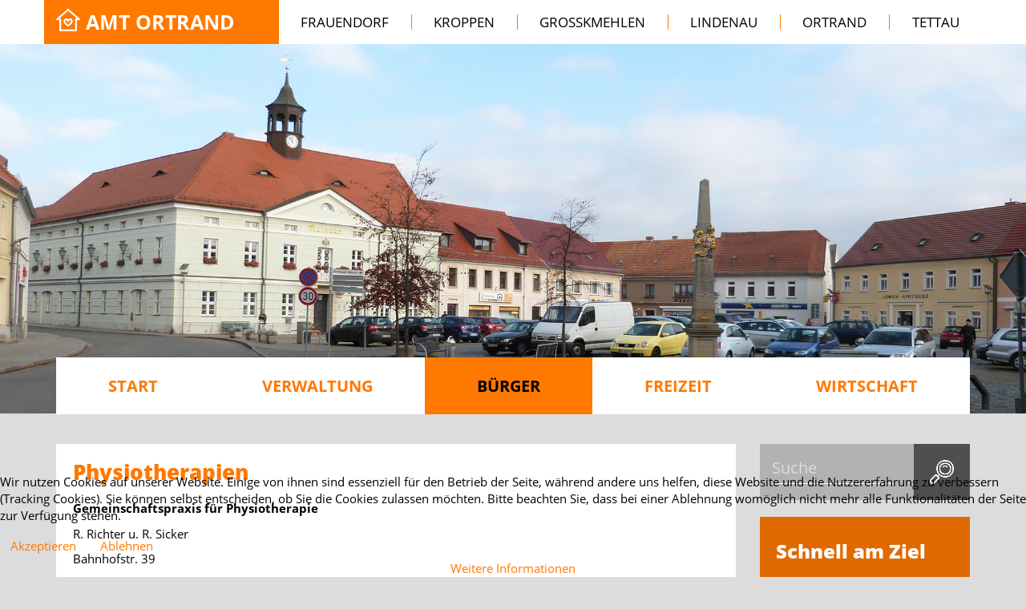

--- FILE ---
content_type: text/html; charset=utf-8
request_url: https://amt-ortrand.de/b%C3%BCrger-amt-ortrand/vorsorgen/physiotherapien
body_size: 12403
content:

<!DOCTYPE html>
<html lang="de-de" dir="ltr"
	  class='com_content view-article itemid-470 j31 mm-hover'>


<head>



	<base href="https://amt-ortrand.de/b%C3%BCrger-amt-ortrand/vorsorgen/physiotherapien" />
	<meta http-equiv="content-type" content="text/html; charset=utf-8" />
	<meta name="generator" content="Joomla! - Open Source Content Management" />
	<title>Physiotherapien</title>
	<link href="/templates/amt_ortrand/favicon.ico" rel="shortcut icon" type="image/vnd.microsoft.icon" />
	<link href="https://amt-ortrand.de/component/search/?Itemid=470&amp;format=opensearch" rel="search" title="Suchen Amt Ortrand" type="application/opensearchdescription+xml" />
	<link rel="stylesheet" href="/media/com_jchoptimize/cache/css/a3e4f98ab9d754d2ddc58b470b3b6da6.css" />
	<link href="/media/plg_system_jcemediabox/css/jcemediabox.min.css?2c837ab2c7cadbdc35b5bd7115e9eff1" rel="stylesheet" type="text/css" />
	<link href="/plugins/system/jce/css/content.css?aa754b1f19c7df490be4b958cf085e7c" rel="stylesheet" type="text/css" />
	<link rel="stylesheet" href="/media/com_jchoptimize/cache/css/4aba9a29083c676625485dd0a7e8c200.css" />
	
	
	
	
	
	
	
	
	
	
	
	
	
	
	
	<link href="/components/com_jevents/assets/css/jevcustom.css?v=3.6.68" rel="stylesheet" type="text/css" />
	<link rel="stylesheet" href="/media/com_jchoptimize/cache/css/79f8ac8f7e36d97a278598224a21bcb2.css" />
	<link href="/plugins/system/cookiehint/css/style.css?f0a8deb8d2aa99d14d33d24c8bb431fb" rel="stylesheet" type="text/css" />
	<style type="text/css">
#redim-cookiehint-bottom {position: fixed; z-index: 99999; left: 0px; right: 0px; bottom: 0px; top: auto !important;}
	</style>
	
	
	
	
	
	
	
	
	
	
	
	
	
	
	
	<!-- Joomla Facebook Integration Begin -->

<noscript>
<img height="1" width="1" style="display:none" alt="fbpx"
src="https://www.facebook.com/tr?id=3339315439706694&ev=PageView&noscript=1"/>
</noscript>
<!-- DO NOT MODIFY -->
<!-- Joomla Facebook Integration end -->

	
<!-- META FOR IOS & HANDHELD -->
	<meta name="viewport" content="width=device-width, initial-scale=1.0, maximum-scale=1.0, user-scalable=no"/>
	<style type="text/stylesheet">
		@-webkit-viewport   { width: device-width; }
		@-moz-viewport      { width: device-width; }
		@-ms-viewport       { width: device-width; }
		@-o-viewport        { width: device-width; }
		@viewport           { width: device-width; }
	</style>
	
<meta name="HandheldFriendly" content="true"/>
<meta name="apple-mobile-web-app-capable" content="YES"/>
<!-- //META FOR IOS & HANDHELD -->




<!-- Le HTML5 shim and media query for IE8 support -->
<!--[if lt IE 9]>
<script src="//cdnjs.cloudflare.com/ajax/libs/html5shiv/3.7.3/html5shiv.min.js"></script>
<script type="text/javascript" src="/plugins/system/t3/base-bs3/js/respond.min.js"></script>
<![endif]-->

<!-- You can add Google Analytics here or use T3 Injection feature -->

	<script type="text/javascript">  (function(){ function blockCookies(disableCookies, disableLocal, disableSession){ if(disableCookies == 1){ if(!document.__defineGetter__){ Object.defineProperty(document, 'cookie',{ get: function(){ return ''; }, set: function(){ return true;} }); }else{ var oldSetter = document.__lookupSetter__('cookie'); if(oldSetter) { Object.defineProperty(document, 'cookie', { get: function(){ return ''; }, set: function(v){ if(v.match(/reDimCookieHint\=/) || v.match(/ea8fcdf154c7296bc2925a83ca8a3d97\=/)) { oldSetter.call(document, v); } return true; } }); } } var cookies = document.cookie.split(';'); for (var i = 0; i < cookies.length; i++) { var cookie = cookies[i]; var pos = cookie.indexOf('='); var name = ''; if(pos > -1){ name = cookie.substr(0, pos); }else{ name = cookie; } if(name.match(/reDimCookieHint/)) { document.cookie = name + '=; expires=Thu, 01 Jan 1970 00:00:00 GMT'; } } } if(disableLocal == 1){ window.localStorage.clear(); window.localStorage.__proto__ = Object.create(window.Storage.prototype); window.localStorage.__proto__.setItem = function(){ return undefined; }; } if(disableSession == 1){ window.sessionStorage.clear(); window.sessionStorage.__proto__ = Object.create(window.Storage.prototype); window.sessionStorage.__proto__.setItem = function(){ return undefined; }; } } blockCookies(1,1,1); }()); </script>
<script src="/media/com_jchoptimize/cache/js/62c9f46cbbc5b6b99cdbd718733d6a0f.js"></script>
	<script src="/media/plg_system_jcemediabox/js/jcemediabox.min.js?2c837ab2c7cadbdc35b5bd7115e9eff1" type="text/javascript"></script>
<script src="/plugins/system/t3/base-bs3/bootstrap/js/bootstrap.js" type="text/javascript"></script>
<script src="/plugins/system/t3/base-bs3/js/jquery.tap.min.js" type="text/javascript"></script>
<script src="/plugins/system/t3/base-bs3/js/script.js" type="text/javascript"></script>
<script src="/plugins/system/t3/base-bs3/js/menu.js" type="text/javascript"></script>
<script src="/media/com_jchoptimize/cache/js/29d440c61ae6abe9c00e1a3b7c7324d1.js"></script>
	<script src="/plugins/system/t3/base-bs3/js/nav-collapse.js" type="text/javascript"></script>
<script src="/media/com_jchoptimize/cache/js/0faeef1ec166ba2e104405ea177829ad.js"></script>
	<script src="/modules/mod_simple_responsive_slideshow/theme/js/jquery.flexslider.js" type="text/javascript"></script>
<script src="/modules/mod_jevents_cal/tmpl/default/assets/js/calnav.js?v=3.6.68" type="text/javascript"></script>
<script type="text/javascript">
jQuery(window).on('load',  function() {
				new JCaption('img.caption');
			});jQuery(document).ready(function(){WfMediabox.init({"base":"\/","theme":"standard","width":"","height":"","lightbox":0,"shadowbox":0,"icons":1,"overlay":1,"overlay_opacity":0,"overlay_color":"","transition_speed":300,"close":2,"labels":{"close":"Schlie\u00dfen","next":"N\u00e4chstes","previous":"Vorheriges","cancel":"Abbrechen","numbers":"{{numbers}}","numbers_count":"{{current}} von {{total}}","download":"Download"},"swipe":true,"expand_on_click":true});});function setupSpecificNavigation()
{
setupMiniCalTouchInteractions(".mod_events_table,.jevcalendar ", true);
}function setupSpecificNavigation()
{
setupMiniCalTouchInteractions(".mod_events_table,.jevcalendar ", true);
}(function() {  if (typeof gtag !== 'undefined') {       gtag('consent', 'denied', {         'ad_storage': 'denied',         'ad_user_data': 'denied',         'ad_personalization': 'denied',         'functionality_storage': 'denied',         'personalization_storage': 'denied',         'security_storage': 'denied',         'analytics_storage': 'denied'       });     } })();
	</script>
<script type='text/javascript'>
!function(f,b,e,v,n,t,s){if(f.fbq)return;n=f.fbq=function(){n.callMethod?
n.callMethod.apply(n,arguments):n.queue.push(arguments)};if(!f._fbq)f._fbq=n;
n.push=n;n.loaded=!0;n.version='2.0';n.queue=[];t=b.createElement(e);t.async=!0;
t.src=v;s=b.getElementsByTagName(e)[0];s.parentNode.insertBefore(t,s)}(window,
document,'script','https://connect.facebook.net/en_US/fbevents.js');
fbq('init', '3339315439706694', {}, {agent: 'pljoomla'});
fbq('track', 'PageView');
</script>
<script type="text/javascript">
		//<![CDATA[
		if (navigator.userAgent.match(/IEMobile\/10\.0/)) {
			var msViewportStyle = document.createElement("style");
			msViewportStyle.appendChild(
				document.createTextNode("@-ms-viewport{width:auto!important}")
			);
			document.getElementsByTagName("head")[0].appendChild(msViewportStyle);
		}
		//]]>
	</script>
</head>

<body>

<div class="t3-wrapper"> <!-- Need this wrapper for off-canvas menu. Remove if you don't use of-canvas -->

  
<!-- HEADER -->
<header id="header-top">
	<div class="container">
		<div class="row row-nopadding">

			<!-- LOGO -->
			<div class="col-md-3 logo">
				<div class="pull-right bg-white">
																	<button type="button" class="navbar-toggle" data-toggle="collapse" data-target=".t3-navbar-collapse">
							<i class="fa fa-bars"></i>
						</button>
									</div>
				<div class="logo-image logo-text">
					<a href="https://amt-ortrand.de/" title="Amt Ortrand">
													<img class="logo-img img img-responsive" src="/images/amt_ortrand/house-heart.png" alt="Amt Ortrand" />
																		<span>Amt Ortrand</span>
					</a>
					<small class="site-slogan"></small>
				</div>
			</div>
			<!-- //LOGO -->

			<div class="head-right col-md-9">
									<!-- HEAD RIGHT -->
					<div class="">
						<ul class="nav menu nav-justified">
<li class="item-481"><a href="https://www.gemeinde-frauendorf.de" class="" target="_blank" rel="noopener noreferrer"><span>Frauendorf</span> </a></li><li class="item-482"><a href="https://www.kroppen-osl.de/" class="" target="_blank" rel="noopener noreferrer"><span>Kroppen</span> </a></li><li class="item-483"><a href="https://www.grosskmehlen.de/" class="" target="_blank" rel="noopener noreferrer"><span>Großkmehlen</span> </a></li><li class="item-484"><a href="https://www.lindenau-ol.de/" class="" target="_blank" rel="noopener noreferrer"><span>Lindenau</span> </a></li><li class="item-485"><a href="https://www.stadt-ortrand.de" class="" target="_blank" rel="noopener noreferrer"><span>Ortrand</span> </a></li><li class="item-486"><a href="https://www.tettau-osl.de" class="" target="_blank" rel="noopener noreferrer"><span>Tettau</span> </a></li></ul>

					</div>					
					<!-- //HEAD RIGHT -->
							</div>	

		</div>
	</div>
</header>
<!-- //HEADER -->

<div id="banner">	
	
<script type="text/javascript">
jQuery(window).load(function() {
				jQuery('#favsimple-19891').flexslider({
				  animation: "fade",
				  slideDirection: "horizontal",
				  slideshow: true,
			      slideshowSpeed: 7000,
				  animationDuration: 600,directionNav: true,
				  controlNav: false,
				  keyboardNav: false,
				  mousewheel: false,
				  randomize: false,
				  animationLoop: true,
				  pauseOnAction: true,
				  pauseOnHover: true,
				  nextText: "<i class=\"fa fa-angle-right\" aria-hidden=\"true\"></i>",
				  prevText: "<i class=\"fa fa-angle-left\" aria-hidden=\"true\"></i>"
			  });
			});

</script>

<div id="favsimple-19891" class="flexslider">
  <ul class="slides">

		
    	<li>
    		 <img src="/images/amt_ortrand/slider/ortrand2jpg.jpg" alt="" />     		    	</li>

		
  </ul>
</div>


			
</div>


  
<!-- MAIN NAVIGATION -->
<nav id="t3-mainnav" class="wrap navbar navbar-default t3-mainnav">
	<div class="container">

		<!-- Brand and toggle get grouped for better mobile display -->
		<div class="navbar-header">
		
			
			
		</div>

					<div class="t3-navbar-collapse navbar-collapse collapse"></div>
		
		<div class="t3-navbar navbar-collapse collapse">
			<div  class="t3-megamenu animate slide"  data-duration="400" data-responsive="true">
<ul itemscope itemtype="http://www.schema.org/SiteNavigationElement" class="nav navbar-nav level0">
<li itemprop='name'  data-id="280" data-level="1">
<a itemprop='url' class=""  href="/"   data-target="#">Start </a>

</li>
<li itemprop='name' class="dropdown mega" data-id="446" data-level="1">
<a itemprop='url' class=" dropdown-toggle"  href="#"   data-target="#" data-toggle="dropdown">Verwaltung<em class="caret"></em></a>

<div class="nav-child dropdown-menu mega-dropdown-menu"  style="width: 1150px"  data-width="1150"><div class="mega-dropdown-inner">
<div class="row">
<div class="col-xs-3 mega-col-nav col-sm-6 col-md-3" data-width="3" data-class="col-sm-6 col-md-3"><div class="mega-inner">
<ul itemscope itemtype="http://www.schema.org/SiteNavigationElement" class="mega-nav level1">
<li itemprop='name' class="mega mega-group" data-id="449" data-level="2" data-group="1">
<span class=" dropdown-header mega-group-title separator"   data-target="#"> Informieren</span>

<div class="nav-child mega-group-ct"  ><div class="mega-dropdown-inner">
<div class="row">
<div class="col-xs-12 mega-col-nav" data-width="12"><div class="mega-inner">
<ul itemscope itemtype="http://www.schema.org/SiteNavigationElement" class="mega-nav level2">
<li itemprop='name'  data-id="639" data-level="3">
<a itemprop='url' class=""  href="/verwaltung/informieren/aktuelles"   data-target="#">Aktuelles </a>

</li>
<li itemprop='name'  data-id="557" data-level="3">
<a itemprop='url' class=""  href="/verwaltung/informieren/stellenangebote"   data-target="#">Stellenangebote </a>

</li>
<li itemprop='name'  data-id="451" data-level="3">
<a itemprop='url' class=""  href="/verwaltung/informieren/sprechzeiten"   data-target="#">Sprechzeiten </a>

</li>
<li itemprop='name'  data-id="556" data-level="3">
<a itemprop='url' class=""  href="/verwaltung/informieren/ansprechpartner"   data-target="#">Ansprechpartner </a>

</li>
<li itemprop='name'  data-id="1075" data-level="3">
<a itemprop='url' class=""  href="/verwaltung/informieren/führerscheinstelle"   data-target="#">Führerscheinstelle </a>

</li>
<li itemprop='name'  data-id="717" data-level="3">
<a itemprop='url' class=""  href="/verwaltung/informieren/standesamt"   data-target="#">Standesamt </a>

</li>
<li itemprop='name'  data-id="559" data-level="3">
<a itemprop='url' class=""  href="/verwaltung/informieren/meldeamt"   data-target="#">Meldeamt </a>

</li>
<li itemprop='name'  data-id="575" data-level="3">
<a itemprop='url' class=""  href="/verwaltung/informieren/schiedsstelle"   data-target="#">Schiedsstelle </a>

</li>
<li itemprop='name'  data-id="650" data-level="3">
<a itemprop='url' class=""  href="/verwaltung/informieren/beteiligungen-offenlagen"   data-target="#">Beteiligungen/Offenlagen </a>

</li>
<li itemprop='name'  data-id="558" data-level="3">
<a itemprop='url' class=""  href="/verwaltung/informieren/amtsausschuß"   data-target="#">Amtsausschuß </a>

</li>
<li itemprop='name'  data-id="560" data-level="3">
<a itemprop='url' class=""  href="/verwaltung/informieren/die-gemeinden"   data-target="#">Die Gemeinden </a>

</li>
<li itemprop='name'  data-id="525" data-level="3">
<a itemprop='url' class=""  href="/verwaltung/informieren/freiwillige-feuerwehr2"   data-target="#">Freiwillige Feuerwehr </a>

</li>
</ul>
</div></div>
</div>
</div></div>
</li>
</ul>
</div></div>
<div class="col-xs-3 mega-col-nav col-sm-6 col-md-3" data-width="3" data-class="col-sm-6 col-md-3"><div class="mega-inner">
<ul itemscope itemtype="http://www.schema.org/SiteNavigationElement" class="mega-nav level1">
<li itemprop='name' class="mega mega-group" data-id="452" data-level="2" data-group="1">
<span class=" dropdown-header mega-group-title separator"   data-target="#"> Downloads</span>

<div class="nav-child mega-group-ct"  ><div class="mega-dropdown-inner">
<div class="row">
<div class="col-xs-12 mega-col-nav" data-width="12"><div class="mega-inner">
<ul itemscope itemtype="http://www.schema.org/SiteNavigationElement" class="mega-nav level2">
<li itemprop='name'  data-id="553" data-level="3">
<a itemprop='url' class=""  href="/verwaltung/downloads/sitzungskalender"   data-target="#">Sitzungskalender </a>

</li>
<li itemprop='name'  data-id="454" data-level="3">
<a itemprop='url' class=""  href="/verwaltung/downloads/satzungen-stadt-gemeinden"   data-target="#">Satzungen Stadt &amp;  Gemeinden </a>

</li>
<li itemprop='name'  data-id="453" data-level="3">
<a itemprop='url' class=""  href="/verwaltung/downloads/amtsblätter"   data-target="#">Amtsblätter </a>

</li>
<li itemprop='name'  data-id="455" data-level="3">
<a itemprop='url' class=""  href="/verwaltung/downloads/formulare"   data-target="#">Formulare </a>

</li>
</ul>
</div></div>
</div>
</div></div>
</li>
<li itemprop='name'  data-id="630" data-level="2">
<a itemprop='url' class=""  href="#"   data-target="#">Amtsausschuß Intern</a>

</li>
</ul>
</div></div>
<div class="col-xs-6 mega-col-module col-sm-12 col-md-6" data-width="6" data-position="227" data-class="col-sm-12 col-md-6"><div class="mega-inner">
<div class="t3-module module " id="Mod227"><div class="module-inner"><div class="module-ct">

<div class="custom"  >
	<div class="row">
<div class="col-sm-12"><span class=" dropdown-header mega-group-title separator" data-target="#">Maerker</span></div>
<div class="col-sm-12">
<p class="mega-inner">Hier können Sie Brandenburger Kommunen mitteilen, wo Sie ein Infrastrukturproblem entdeckt haben: gefährliche Schlaglöcher zum Beispiel oder wilde Mülldeponien, unnötige Barrieren für ältere oder behinderte Menschen.</p>
<p>Beschreibung zum Maerker als Download <a href="/images/Infoblatt_Maerker.pdf" target="_blank">hier</a>.</p>
<p class="col-sm-7"><a href="https://maerker.brandenburg.de/bb/amtortrand" target="_blank" rel="noopener"><img class="img img-responsive mega-inner" src="/images/amt_ortrand/maerker.png" alt="maerker" width="385" height="100" /></a></p>
</div>
</div></div>
</div></div></div>
</div></div>
</div>
</div></div>
</li>
<li itemprop='name' class="active dropdown mega" data-id="447" data-level="1">
<a itemprop='url' class=" dropdown-toggle"  href="#"   data-target="#" data-toggle="dropdown">Bürger<em class="caret"></em></a>

<div class="nav-child dropdown-menu mega-dropdown-menu"  style="width: 1150px"  data-width="1150"><div class="mega-dropdown-inner">
<div class="row">
<div class="col-xs-3 mega-col-nav col-sm-6 col-md-3" data-width="3" data-class="col-sm-6 col-md-3"><div class="mega-inner">
<ul itemscope itemtype="http://www.schema.org/SiteNavigationElement" class="mega-nav level1">
<li itemprop='name' class="mega mega-group" data-id="456" data-level="2" data-group="1">
<span class=" dropdown-header mega-group-title separator"   data-target="#"> Wohnen</span>

<div class="nav-child mega-group-ct"  ><div class="mega-dropdown-inner">
<div class="row">
<div class="col-xs-12 mega-col-nav" data-width="12"><div class="mega-inner">
<ul itemscope itemtype="http://www.schema.org/SiteNavigationElement" class="mega-nav level2">
<li itemprop='name'  data-id="458" data-level="3">
<a itemprop='url' class=""  href="/bürger-amt-ortrand/wohnen/grundstücke-bauland"   data-target="#">Grundstücke/Bauland </a>

</li>
<li itemprop='name'  data-id="578" data-level="3">
<a itemprop='url' class=""  href="https://immobilien.sparkasse.de/" target="_blank"   data-target="#">Immobilienangebot der Sparkasse</a>

</li>
<li itemprop='name'  data-id="577" data-level="3">
<a itemprop='url' class=""  href="/bürger-amt-ortrand/wohnen/mietwohnungen"   data-target="#">Mietwohnungen </a>

</li>
<li itemprop='name'  data-id="459" data-level="3">
<a itemprop='url' class=""  href="/bürger-amt-ortrand/wohnen/pflegeheime"   data-target="#">Pflegeheime </a>

</li>
<li itemprop='name'  data-id="457" data-level="3">
<a itemprop='url' class=""  href="/bürger-amt-ortrand/wohnen/immobilienangebote"   data-target="#">Immobilienangebote </a>

</li>
</ul>
</div></div>
</div>
</div></div>
</li>
</ul>
</div></div>
<div class="col-xs-3 mega-col-nav col-sm-6 col-md-3" data-width="3" data-class="col-sm-6 col-md-3"><div class="mega-inner">
<ul itemscope itemtype="http://www.schema.org/SiteNavigationElement" class="mega-nav level1">
<li itemprop='name' class="mega mega-group" data-id="463" data-level="2" data-group="1">
<span class=" dropdown-header mega-group-title separator"   data-target="#"> Leben</span>

<div class="nav-child mega-group-ct"  ><div class="mega-dropdown-inner">
<div class="row">
<div class="col-xs-12 mega-col-nav" data-width="12"><div class="mega-inner">
<ul itemscope itemtype="http://www.schema.org/SiteNavigationElement" class="mega-nav level2">
<li itemprop='name'  data-id="579" data-level="3">
<a itemprop='url' class=""  href="/bürger-amt-ortrand/leben/heiraten"   data-target="#">Heiraten </a>

</li>
<li itemprop='name'  data-id="464" data-level="3">
<a itemprop='url' class=""  href="/bürger-amt-ortrand/leben/schulen"   data-target="#">Schulen </a>

</li>
<li itemprop='name' class="dropdown-submenu mega" data-id="465" data-level="3">
<a itemprop='url' class=""  href="/bürger-amt-ortrand/leben/kindergärten"   data-target="#">Kinderbetreuung </a>

<div class="nav-child dropdown-menu mega-dropdown-menu"  ><div class="mega-dropdown-inner">
<div class="row">
<div class="col-xs-12 mega-col-nav" data-width="12"><div class="mega-inner">
<ul itemscope itemtype="http://www.schema.org/SiteNavigationElement" class="mega-nav level3">
<li itemprop='name'  data-id="1320" data-level="4">
<a itemprop='url' class=""  href="/bürger-amt-ortrand/leben/kindergärten/kinderbetreuungsplätze-im-amt-ortrand"   data-target="#">Kinderbetreuungsplätze im Amt Ortrand </a>

</li>
<li itemprop='name'  data-id="1321" data-level="4">
<a itemprop='url' class=""  href="/bürger-amt-ortrand/leben/kindergärten/formulare-kita"   data-target="#">Formulare - Kita </a>

</li>
</ul>
</div></div>
</div>
</div></div>
</li>
<li itemprop='name'  data-id="466" data-level="3">
<a itemprop='url' class=""  href="/bürger-amt-ortrand/leben/kinderbetreuung"   data-target="#">Tagesmuttis </a>

</li>
<li itemprop='name'  data-id="467" data-level="3">
<a itemprop='url' class=""  href="/bürger-amt-ortrand/leben/verkehrsanbindung"   data-target="#">Verkehrsanbindung </a>

</li>
</ul>
</div></div>
</div>
</div></div>
</li>
</ul>
</div></div>
<div class="col-xs-3 mega-col-nav col-sm-6 col-md-3" data-width="3" data-class="col-sm-6 col-md-3"><div class="mega-inner">
<ul itemscope itemtype="http://www.schema.org/SiteNavigationElement" class="mega-nav level1">
<li itemprop='name' class="active mega mega-group" data-id="468" data-level="2" data-group="1">
<span class=" dropdown-header mega-group-title separator"   data-target="#"> Gesundheit</span>

<div class="nav-child mega-group-ct"  ><div class="mega-dropdown-inner">
<div class="row">
<div class="col-xs-12 mega-col-nav" data-width="12"><div class="mega-inner">
<ul itemscope itemtype="http://www.schema.org/SiteNavigationElement" class="mega-nav level2">
<li itemprop='name'  data-id="469" data-level="3">
<a itemprop='url' class=""  href="/bürger-amt-ortrand/vorsorgen/ärzte-apotheken"   data-target="#">Ärzte, Apotheken &amp; Krankenhäuser </a>

</li>
<li itemprop='name' class="current active" data-id="470" data-level="3">
<a itemprop='url' class=""  href="/bürger-amt-ortrand/vorsorgen/physiotherapien"   data-target="#">Physiotherapien </a>

</li>
</ul>
</div></div>
</div>
</div></div>
</li>
</ul>
</div></div>
<div class="col-xs-3 mega-col-module col-sm-6 col-md-3" data-width="3" data-position="234" data-class="col-sm-6 col-md-3"><div class="mega-inner">
<div class="t3-module module " id="Mod234"><div class="module-inner"><div class="module-ct">

<div class="custom"  >
	<div class="cap"><a href="#"><img class="img img-responsive" src="/images/amt_ortrand/rueckkehrer.jpg" alt="Ortrander Gewerbeverein" />
<div class="cap-text">
<h2>Rückkehrer?</h2>
<p>Alle wichtigen Infos</p>
</div>
</a></div></div>
</div></div></div>
</div></div>
</div>
</div></div>
</li>
<li itemprop='name' class="dropdown mega" data-id="448" data-level="1">
<a itemprop='url' class=" dropdown-toggle"  href="#"   data-target="#" data-toggle="dropdown">Freizeit<em class="caret"></em></a>

<div class="nav-child dropdown-menu mega-dropdown-menu"  style="width: 1150px"  data-width="1150"><div class="mega-dropdown-inner">
<div class="row">
<div class="col-xs-3 mega-col-nav" data-width="3"><div class="mega-inner">
<ul itemscope itemtype="http://www.schema.org/SiteNavigationElement" class="mega-nav level1">
<li itemprop='name' class="mega mega-group" data-id="516" data-level="2" data-group="1">
<span class=" dropdown-header mega-group-title separator"   data-target="#"> Erleben</span>

<div class="nav-child mega-group-ct"  ><div class="mega-dropdown-inner">
<div class="row">
<div class="col-xs-12 mega-col-nav" data-width="12"><div class="mega-inner">
<ul itemscope itemtype="http://www.schema.org/SiteNavigationElement" class="mega-nav level2">
<li itemprop='name'  data-id="517" data-level="3">
<a itemprop='url' class=""  href="/freizeit-amt-ortrand/erleben/reiseziele"   data-target="#">Ausflugsziele </a>

</li>
<li itemprop='name'  data-id="518" data-level="3">
<a itemprop='url' class=""  href="/freizeit-amt-ortrand/erleben/tourismus"   data-target="#">Tourismus &amp; Sehenswertes </a>

</li>
<li itemprop='name'  data-id="519" data-level="3">
<a itemprop='url' class=""  href="/freizeit-amt-ortrand/erleben/theater-kinos"   data-target="#">Theater, Kinos &amp; Diskotheken </a>

</li>
<li itemprop='name'  data-id="520" data-level="3">
<a itemprop='url' class=""  href="/freizeit-amt-ortrand/erleben/hotels-gaststäten"   data-target="#">Gaststätten </a>

</li>
<li itemprop='name'  data-id="521" data-level="3">
<a itemprop='url' class=""  href="/freizeit-amt-ortrand/erleben/übernachtung-camping"   data-target="#">Übernachtung &amp; Camping </a>

</li>
<li itemprop='name'  data-id="522" data-level="3">
<a itemprop='url' class=""  href="/freizeit-amt-ortrand/erleben/rad-und-wanderwege"   data-target="#">Rad- &amp; Wanderwege </a>

</li>
<li itemprop='name'  data-id="523" data-level="3">
<a itemprop='url' class=""  href="/freizeit-amt-ortrand/erleben/diskotheken"   data-target="#">Diskotheken </a>

</li>
</ul>
</div></div>
</div>
</div></div>
</li>
</ul>
</div></div>
<div class="col-xs-3 mega-col-nav" data-width="3"><div class="mega-inner">
<ul itemscope itemtype="http://www.schema.org/SiteNavigationElement" class="mega-nav level1">
<li itemprop='name' class="mega mega-group" data-id="524" data-level="2" data-group="1">
<span class=" dropdown-header mega-group-title separator"   data-target="#"> Sonstiges</span>

<div class="nav-child mega-group-ct"  ><div class="mega-dropdown-inner">
<div class="row">
<div class="col-xs-12 mega-col-nav" data-width="12"><div class="mega-inner">
<ul itemscope itemtype="http://www.schema.org/SiteNavigationElement" class="mega-nav level2">
<li itemprop='name'  data-id="526" data-level="3">
<a itemprop='url' class=""  href="/freizeit-amt-ortrand/sonstiges/vereine"   data-target="#">Vereine </a>

</li>
<li itemprop='name'  data-id="528" data-level="3">
<a itemprop='url' class=""  href="/freizeit-amt-ortrand/sonstiges/impressionen"   data-target="#">Impressionen </a>

</li>
<li itemprop='name'  data-id="529" data-level="3">
<a itemprop='url' class=""  href="/freizeit-amt-ortrand/sonstiges/bräuche"   data-target="#">Bräuche </a>

</li>
<li itemprop='name'  data-id="530" data-level="3">
<a itemprop='url' class=""  href="/freizeit-amt-ortrand/sonstiges/historie"   data-target="#">Historie </a>

</li>
</ul>
</div></div>
</div>
</div></div>
</li>
</ul>
</div></div>
<div class="col-xs-3 mega-col-module" data-width="3" data-position="236"><div class="mega-inner">
<div class="t3-module module module-calendar " id="Mod236"><div class="module-inner"><div class="module-ct"><div style="margin:0px;padding:0px;border-width:0px;"><span id='testspan236' style='display:none'></span>
		
		<ul itemscope="" itemtype="http://www.schema.org/SiteNavigationElement" class="mega-nav level1">
<li itemprop="name" class="mega mega-group" data-id="452" data-level="2" data-group="1">
<span class=" dropdown-header mega-group-title separator" data-target="#"> Veranstaltungen</span>
<div class="nav-child mega-group-ct"><div class="mega-dropdown-inner">
<div class="row">
<div class="col-xs-12 mega-col-nav" data-width="12"><div>
<ul itemscope="" itemtype="http://www.schema.org/SiteNavigationElement" class="mega-nav level2">
<li itemprop="name" data-id="453" data-level="3" class="">
<a itemprop="url" class="" href="/freizeit-amt-ortrand/veranstaltungen/eventsnachkategorie/-" data-target="#">Alle Veranstaltungen</a>

</li>
</ul>
</div></div>
</div>
</div></div>
</li>
</ul>

<div id="flatcal_minical">
<div id="progress" class="hidden"><div class="fa fa-spinner fa-3x fa-spin"></div></div>
	<table width="100%" cellspacing="1" cellpadding="0" border="0" align="center" class="flatcal_main_t table-borderless">
		<tr>
			<td style="vertical-align: top;">

				<table style="width:100%;" cellspacing="0" cellpadding="2" border="0" class="flatcal_navbar">
					<tr>
		                <td class="flatcal_month_label text-center">
						<a class="prev pull-left" href="javascript:;" title="Vorheriger Monat" alt="Letzter Monat" class="mod_events_link" src="/components/com_jevents/views/flat/assets/images/mini_arrowleft.gif" ontap="callNavigation('https://amt-ortrand.de/index.php?option=com_jevents&amp;task=modcal.ajax&amp;day=1&amp;month=12&amp;year=2025&amp;modid=236&amp;tmpl=component&amp;Itemid=535');" onclick="callNavigation('https://amt-ortrand.de/index.php?option=com_jevents&amp;task=modcal.ajax&amp;day=1&amp;month=12&amp;year=2025&amp;modid=236&amp;tmpl=component&amp;Itemid=535');" >
<i class="fa fa-angle-left" aria-hidden="true"></i>
</a>
							<a href="/freizeit-amt-ortrand/veranstaltungen/monatskalender/2026/1/-" style = "text-decoration:none;color:inherit;">Januar 2026</a>
							<a class="next pull-right" href="javascript:;" title="Nächster Monat" alt="Nächster Monat" ontap="callNavigation('https://amt-ortrand.de/index.php?option=com_jevents&amp;task=modcal.ajax&amp;day=1&amp;month=2&amp;year=2026&amp;modid=236&amp;tmpl=component&amp;Itemid=535');"  onclick="callNavigation('https://amt-ortrand.de/index.php?option=com_jevents&amp;task=modcal.ajax&amp;day=1&amp;month=2&amp;year=2026&amp;modid=236&amp;tmpl=component&amp;Itemid=535');">
<i class="fa fa-angle-right" aria-hidden="true"></i>
		                </td>
					</tr>
				</table><table style="width:100%; " class="flatcal_weekdays"><tr>
<td  class='flatcal_weekdays'>Mo</td>
<td  class='flatcal_weekdays'>Di</td>
<td  class='flatcal_weekdays'>Mi</td>
<td  class='flatcal_weekdays'>Do</td>
<td  class='flatcal_weekdays'>Fr</td>
<td  class='flatcal_weekdays'><span class="saturday">Sa</span></td>
<td  class='flatcal_weekdays'><span class="sunday">So</span></td>
</tr>
<tr style='height:auto;'>
<td class='flatcal_othermonth'/>
<td class='flatcal_othermonth'/>
<td class='flatcal_othermonth'/>
<td class='flatcal_daycell'>
01</td>
<td class='flatcal_daycell'>
02</td>
<td class='flatcal_daycell'>
03</td>
<td class='flatcal_sundaycell'>
04</td>
</tr>
<tr style='height:auto;'>
<td class='flatcal_daycell'>
05</td>
<td class='flatcal_daycell'>
06</td>
<td class='flatcal_daycell'>
07</td>
<td class='flatcal_daycell'>
08</td>
<td class='flatcal_daycell'>
09</td>
<td class='flatcal_daycell'>
10</td>
<td class='flatcal_sundaycell'>
11</td>
</tr>
<tr style='height:auto;'>
<td class='flatcal_daycell'>
12</td>
<td class='flatcal_daycell'>
13</td>
<td class='flatcal_daycell'>
14</td>
<td class='flatcal_daycell'>
15</td>
<td class='flatcal_daycell'>
16</td>
<td class='flatcal_daycell'>
17</td>
<td class='flatcal_sundaycell'>
18</td>
</tr>
<tr style='height:auto;'>
<td class='flatcal_daycell'>
19</td>
<td class='flatcal_daycell'>
20</td>
<td class='flatcal_daycell'>
21</td>
<td class='flatcal_todaycell'>
22</td>
<td class='flatcal_daycell'>
23</td>
<td class='flatcal_daycell'>
<a href="javascript:void(0);" class = "flatcal_busylink" title = "Zum Kalender - Aktueller Tag" data-date = "0">24</a></td>
<td class='flatcal_sundaycell'>
<a href="javascript:void(0);" class = "flatcal_busylink" title = "Zum Kalender - Aktueller Tag" data-date = "1">25</a></td>
</tr>
<tr style='height:auto;'>
<td class='flatcal_daycell'>
26</td>
<td class='flatcal_daycell'>
27</td>
<td class='flatcal_daycell'>
28</td>
<td class='flatcal_daycell'>
29</td>
<td class='flatcal_daycell'>
30</td>
<td class='flatcal_daycell'>
31</td>
<td class='flatcal_othermonth'/>
</tr>
</table>
</td></tr><tr class='full_cal_link'><td> </td></tr></table></div>
</div></div></div></div>
</div></div>
<div class="col-xs-3 mega-col-module" data-width="3" data-position="235"><div class="mega-inner">
<div class="t3-module module " id="Mod235"><div class="module-inner"><div class="module-ct">

<div class="custom"  >
	<div class="cap"><a href="/freizeit-amt-ortrand/erleben/tourismus"><img class="img img-responsive" src="/images/amt_ortrand/erlebnis_tipps.jpg" alt="Erlebnis Tipps" />
<div class="cap-text">
<h2>Erlebnis-Tipps</h2>
<p>Unsere Highlights</p>
</div>
</a></div></div>
</div></div></div>
</div></div>
</div>
</div></div>
</li>
<li itemprop='name' class="dropdown mega" data-id="487" data-level="1">
<a itemprop='url' class=" dropdown-toggle"  href="#"   data-target="#" data-toggle="dropdown">Wirtschaft<em class="caret"></em></a>

<div class="nav-child dropdown-menu mega-dropdown-menu submenu-right"  style="width: 280px"  data-class="submenu-right" data-width="280"><div class="mega-dropdown-inner">
<div class="row">
<div class="col-xs-12 mega-col-nav" data-width="12"><div class="mega-inner">
<ul itemscope itemtype="http://www.schema.org/SiteNavigationElement" class="mega-nav level1">
<li itemprop='name'  data-id="584" data-level="2">
<a itemprop='url' class=""  href="/wirtschaft-amt-ortrand/gewerbegebiete"   data-target="#">Gewerbegebiete </a>

</li>
<li itemprop='name'  data-id="585" data-level="2">
<a itemprop='url' class=""  href="/wirtschaft-amt-ortrand/unternehmen"   data-target="#">Unternehmen </a>

</li>
<li itemprop='name'  data-id="583" data-level="2">
<a itemprop='url' class=""  href="/wirtschaft-amt-ortrand/ausschreibungen"   data-target="#">Ausschreibungen </a>

</li>
<li itemprop='name'  data-id="618" data-level="2">
<span class=" separator"   data-target="#"> Wirtschaft</span>

</li>
<li itemprop='name'  data-id="582" data-level="2">
<a itemprop='url' class=""  href="/wirtschaft-amt-ortrand/wirtschaftsförderung"   data-target="#">Wirtschaftsförderung </a>

</li>
</ul>
</div></div>
</div>
</div></div>
</li>
</ul>
</div>

		</div>

	</div>
</nav>
<!-- //MAIN NAVIGATION -->


  
	<!-- SPOTLIGHT 1 -->
	<div class="container t3-sl t3-sl-1">
			<!-- SPOTLIGHT -->
	<div class="t3-spotlight t3-spotlight-1  row">
					<div class=" col-lg-12 col-md-12 col-sm-12 col-xs-12">
								<div class="t3-module module menu-sidebar visible-xs " id="Mod257"><div class="module-inner"><div class="module-ct"><ul class="nav menu sidebar" id=" ">
<li class="item-472"><a href="/amt-intern" class=""><span><i class="fa fa-user"></i> Amt Intern</span></a></li><li class="item-473 deeper dropdown parent"><a href="#" class=" dropdown-toggle" data-toggle="dropdown"><span><i class="fa fa-download"></i> Downloads</span> <em class="caret"></em></a><ul class="dropdown-menu"><li class="item-474"><a href="/downloads/amtsblätter" class=""><span>Amtsblätter</span></a></li><li class="item-475"><a href="/downloads/satzungen-stadt-gemeinden" class=""><span>Satzungen Stadt &amp; Gemeinden</span></a></li><li class="item-476"><a href="/downloads/formulare" class=""><span>Formulare</span></a></li></ul></li><li class="item-477"><a href="/verwaltung/informieren/sprechzeiten" class=""><span><i class="fa fa-comment"></i> Sprechzeiten</span> </a></li><li class="item-479"><a href="/veranstaltungen" class=""><span><i class="fa fa-calendar"></i> Veranstaltungen</span></a></li><li class="item-675"><a href="/wahlportal" class=""><span><i class="fa fa-user"></i> Wahlportal</span></a></li><li class="item-711"><a href="/fundsachen" class=""><span>   Fundsachen</span></a></li></ul>
</div></div></div>
							</div>
			</div>
<!-- SPOTLIGHT -->
	</div>
	<!-- //SPOTLIGHT 1 -->


  
<div id="t3-mainbody" class="container t3-mainbody">
	<div class="row">

		<!-- MAIN CONTENT -->
		<div class="col-xs-12 col-sm-8  col-md-9">
			<div id="t3-content" class="t3-content">
								<div class="content">
										
<!-- Page header -->
<!-- // Page header -->

<div class="item-page" itemscope itemtype="https://schema.org/Article">
	
	<!-- Article -->
	<article itemscope itemtype="http://schema.org/Article">
	  <meta itemscope itemprop="mainEntityOfPage"  itemType="https://schema.org/WebPage" itemid="https://google.com/article"/>
		<meta itemprop="inLanguage" content="de-DE" />

					
<header class="article-header clearfix">
	<h1 class="article-title" itemprop="headline">		
			Physiotherapien			<meta itemprop="url" content="https://amt-ortrand.de/bürger-amt-ortrand/vorsorgen/physiotherapien" />		
	</h1>

			</header>
				
				
		
  	<!-- Aside -->
				<!-- // Aside -->

		
		<!-- Item tags -->
				<!-- // Item tags -->

				
							
					
			
			<section class="article-content clearfix" itemprop="articleBody">
				<p><strong>Gemeinschaftspraxis für Physiotherapie</strong></p>
<p>R. Richter u. R. Sicker</p>
<p>Bahnhofstr. 39</p>
<p>01990 Ortrand</p>
<p>Tel.: 03 57 55 - 529 90</p>
<p>&nbsp;</p>
<p><img src="/images/amt_ortrand/Physio/physio-richter-ort.jpg" alt="physio richter ort" /></p>
<p>&nbsp;</p>
<p>&nbsp;</p>
<p>&nbsp;</p>
<p><strong>Praxis für Physiotherapie</strong></p>
<p>Gabi Schurig</p>
<p>Lehnsmühlstr. 12 A</p>
<p>01990 Ortrand</p>
<p>Tel.: 03 57 55 - 529 91</p>
<p>&nbsp;</p>
<p><img src="/images/Physio_Schurig.jpg" alt="Physio Schurig" width="598" height="486" /></p>
<p>&nbsp;</p>
<p>&nbsp;</p>
<p>&nbsp;</p>
<p><strong>Praxis für Physiotherapie</strong></p>
<p>Nicole Piecha - Inhaberin Nicole Höna</p>
<p>Brautgasse 22</p>
<p>01990 Ortrand</p>
<p>Tel.: 035755 - 699 410 oder 0173 - 76 55 82 4</p>
<p>&nbsp;</p>
<p>&nbsp;</p>
<p><strong>Praxis für Physiotherapie</strong></p>
<p>Gesine Richter</p>
<p>Dorfstr. 13 A</p>
<p>01990 Kleinkmehlen</p>
<p>Tel.: 03 57 55 - 502 81</p>
<p>&nbsp;</p>
<p><img src="/images/Physiotherapie_Richter_1_bearbjpg.jpg" alt="Physiotherapie Richter 1 bearbjpg" width="599" height="550" /></p>
<p>&nbsp;</p>
<p>&nbsp;</p>
<p>&nbsp;</p>
<p><strong>Praxis für Physiotherapie</strong></p>
<p>Uta Nitsch</p>
<p>Frauendorfer Str. 14</p>
<p>01945 Tettau</p>
<p>Tel.: 0 35 74 - 760 170</p>
<p>&nbsp;</p>
<p>&nbsp;<img style="width: 596px; height: 348px;" src="/images/amt_ortrand/Physio/Foto_Praxis_1.jpg" alt="Foto Praxis 1" data-mce-width="596" data-mce-height="348" /></p> 			</section>

			<!-- Footer -->
						<!-- // Footer -->

			
			
						
	</article>
	<!-- //Article -->

	
		</div>

									</div>
			</div>			
						
		</div>
		<!-- //MAIN CONTENT -->

		<!-- SIDEBAR RIGHT -->
		<div class="t3-sidebar t3-sidebar-right col-xs-12 col-sm-4  col-md-3 ">
			<div class="t3-module module module-search " id="Mod303"><div class="module-inner"><div class="module-ct"><div class="search module-search">
	<form action="/bürger-amt-ortrand/vorsorgen/physiotherapien" method="post" class="form-inline form-search">
		<label for="mod-search-searchword303" class="element-invisible">suche</label> <input name="searchword" id="mod-search-searchword" maxlength="200"  class="form-control search-query" type="search" size="" placeholder="Suche" /> <button class="button btn btn-primary" onclick="this.form.searchword.focus();"><img src="/templates/amt_ortrand/images/searchButton.gif" alt="suche" /></button>		
		<input type="hidden" name="task" value="search" />
		<input type="hidden" name="option" value="com_search" />
		<input type="hidden" name="Itemid" value="470" />
	</form>
	
	</div>
</div></div></div><div class="t3-module module menu-sidebar hidden-xs " id="Mod224"><div class="module-inner"><h3 class="module-title "><span>Schnell am Ziel</span></h3><div class="module-ct"><ul class="nav menu sidebar">
<li class="item-472"><a href="/amt-intern" class=""><span><i class="fa fa-user"></i> Amt Intern</span></a></li><li class="item-473 deeper dropdown parent"><a href="#" class=" dropdown-toggle" data-toggle="dropdown"><span><i class="fa fa-download"></i> Downloads</span> <em class="caret"></em></a><ul class="dropdown-menu"><li class="item-474"><a href="/downloads/amtsblätter" class=""><span>Amtsblätter</span></a></li><li class="item-475"><a href="/downloads/satzungen-stadt-gemeinden" class=""><span>Satzungen Stadt &amp; Gemeinden</span></a></li><li class="item-476"><a href="/downloads/formulare" class=""><span>Formulare</span></a></li></ul></li><li class="item-477"><a href="/verwaltung/informieren/sprechzeiten" class=""><span><i class="fa fa-comment"></i> Sprechzeiten</span> </a></li><li class="item-479"><a href="/veranstaltungen" class=""><span><i class="fa fa-calendar"></i> Veranstaltungen</span></a></li><li class="item-675"><a href="/wahlportal" class=""><span><i class="fa fa-user"></i> Wahlportal</span></a></li><li class="item-711"><a href="/fundsachen" class=""><span>   Fundsachen</span></a></li></ul>
</div></div></div><div class="t3-module module " id="Mod232"><div class="module-inner"><div class="module-ct">

<div class="custom"  >
	<div class="cap"><a href="/images/amt_ortrand/RadundWanderkarte/wanderkarte.pdf" target="blank"><img class="img img-responsive" src="/images/amt_ortrand/sidebar_karte.jpg" alt="sidebar karte" />
<div class="cap-text">
<h2>Amt Ortrand</h2>
<p>Rad- und Wanderkarte</p>
</div>
</a></div></div>
</div></div></div><div class="t3-module module " id="Mod310"><div class="module-inner"><div class="module-ct">

<div class="custom"  >
	<p style="text-align: center;"><a href="https://p-h-s-druck.eu/6_19092/" target="_blank" rel="noopener"><img src="https://www.ninobility.com/Sponsor/6_19092/btn_6_19092.png" alt="" style="width: 223px; height: 196px;" data-mce-width="223" data-mce-height="196" /></a></p></div>
</div></div></div><div class="t3-module module " id="Mod375"><div class="module-inner"><h3 class="module-title "><span>Lausitzer Seenland Magazin 2024/2025</span></h3><div class="module-ct">

<div class="custom"  >
	<p style="text-align: center;"><a href="https://www.lausitzerseenland.de/visioncontent/mediendatenbank/lausitzer-seenland-magazin_2024-2025.pdf" target="_blank" rel="noopener"><img src="/images/Lausitzer_Seenland_Magazin_2024.jpg" alt="Lausitzer Seenland Magazin 2024" width="242" height="344" style="display: block; margin-left: auto; margin-right: auto;" /></a></p></div>
</div></div></div>
		</div>
		<!-- //SIDEBAR RIGHT -->

	</div>
</div> 




  


  


  
<!-- FOOTER -->
<footer id="t3-footer" class="wrap t3-footer">

			<!-- FOOT NAVIGATION -->
		<div class="container">
				<!-- SPOTLIGHT -->
	<div class="t3-spotlight t3-footnav  row">
					<div class=" col-lg-3 col-md-4 col-sm-4 col-xs-12">
								<div class="t3-module module " id="Mod223"><div class="module-inner"><div class="module-ct">

<div class="custom"  >
	<address>
<h2 class="text-uppercase">Amt Ortrand</h2>
<p>Altmarkt 1 <span class="color-brand">|</span> 01990 Ortrand<br /> <a href="mailto:post@amt-ortrand.de">post@amt-ortrand.de<br /></a><a href="mailto:rechnung@amt-ortrand.de">rechnung@amt-ortrand.de</a></p>
<p><a href="tel:03575605217"><span class="color-brand">T</span> 035755 605217</a><br /> <a href="tel:03575605230"><span class="color-brand">F</span> 035755 605230</a></p>
<p><a href="/impressum-amt">Impressum<br /></a><a href="/datenschutzerklaerung">Datenschutzerklärung</a></p>
</address></div>
</div></div></div>
							</div>
					<div class=" col-lg-9 col-md-8 col-sm-8  col-xs-12 hidden-xs ">
								<div class="t3-module module " id="Mod229"><div class="module-inner"><div class="module-ct"><ul class="menu multiple-columns">
<li class="item-496"><span class="nav-header ">Leben</span>
<ul><li class="item-591"><a href="/bürger-amt-ortrand/leben/heiraten" class="">Heiraten</a></li><li class="item-498"><a href="/bürger-amt-ortrand/leben/kindergärten" class="">Kinderbetreuung</a></li><li class="item-497"><a href="/bürger-amt-ortrand/leben/schulen" class="">Schulen</a></li><li class="item-500"><a href="/bürger-amt-ortrand/leben/verkehrsanbindung" class="">Verkehrsanbindung</a></li></ul></li><li class="item-489"><span class="nav-header ">Wohnen</span>
<ul><li class="item-491"><a href="/bürger-amt-ortrand/wohnen/grundstücke-bauland" class="">Grundstücke &amp; Immobilien </a></li><li class="item-586"><a href="/bürger-amt-ortrand/wohnen/mietwohnungen" class="">Mietwohnungen</a></li><li class="item-587"><a href="https://immobilien.sparkasse.de/" class="" target="_blank" rel="noopener noreferrer">Immobilienangebot der Sparkasse</a></li><li class="item-492"><a href="/bürger-amt-ortrand/wohnen/pflegeheime" class="">Pflegeheime</a></li></ul></li><li class="item-493"><span class="nav-header ">Arbeiten</span>
<ul><li class="item-494"><a href="/?Itemid=461" class="">Jobangebote</a></li><li class="item-495"><a href="https://www.arbeitsagentur.de/" class="" target="_blank" rel="noopener noreferrer">Jobcenter</a></li></ul></li><li class="item-592"><span class="nav-header ">Gesundheit</span>
<ul><li class="item-593"><a href="/bürger-amt-ortrand/vorsorgen/ärzte-apotheken" class="">Ärzte, Apotheken &amp; Krankenhäuser</a></li><li class="item-594 current active"><a href="/bürger-amt-ortrand/vorsorgen/physiotherapien" class="">Physiotherapien</a></li></ul></li><li class="item-505"><span class="nav-header ">Erleben</span>
<ul><li class="item-506"><a href="/freizeit-amt-ortrand/erleben/reiseziele" class="">Ausflugsziele</a></li><li class="item-507"><a href="/freizeit-amt-ortrand/erleben/tourismus" class="">Tourismus</a></li><li class="item-508"><a href="/freizeit-amt-ortrand/erleben/theater-kinos" class="">Theater, Kinos &amp; Diskotheken</a></li><li class="item-509"><a href="/freizeit-amt-ortrand/erleben/hotels-gaststäten" class="">Gaststätten</a></li><li class="item-510"><a href="/freizeit-amt-ortrand/erleben/übernachtung-camping" class="">Übernachtung &amp; Camping</a></li><li class="item-511"><a href="/freizeit-amt-ortrand/erleben/rad-und-wanderwege" class="">Rad- &amp; Wanderwege</a></li></ul></li><li class="item-1314"><span class="nav-header ">Support</span>
<ul><li class="item-1315"><a href="/images/amt_ortrand/TeamViewerQS.exe" class="">Teamviewer</a></li></ul></li></ul>
</div></div></div>
							</div>
			</div>
<!-- SPOTLIGHT -->
		</div>
		<!-- //FOOT NAVIGATION -->
	
</footer>
<!-- //FOOTER -->

<div id="back-to-top" data-spy="affix" data-offset-top="300" class="back-to-top hidden-xs hidden-sm affix-top">
  <button class="btn" title="Back to Top"><i class="fa fa-angle-up"></i></button>
</div>

</div>


<div id="redim-cookiehint-bottom">   <div id="redim-cookiehint">     <div class="cookiecontent">   <p>Wir nutzen Cookies auf unserer Website. Einige von ihnen sind essenziell für den Betrieb der Seite, während andere uns helfen, diese Website und die Nutzererfahrung zu verbessern (Tracking Cookies). Sie können selbst entscheiden, ob Sie die Cookies zulassen möchten. Bitte beachten Sie, dass bei einer Ablehnung womöglich nicht mehr alle Funktionalitäten der Seite zur Verfügung stehen.</p>    </div>     <div class="cookiebuttons">        <a id="cookiehintsubmit" onclick="return cookiehintsubmit(this);" href="https://amt-ortrand.de/b%C3%BCrger-amt-ortrand/vorsorgen/physiotherapien?rCH=2"         class="btn">Akzeptieren</a>           <a id="cookiehintsubmitno" onclick="return cookiehintsubmitno(this);" href="https://amt-ortrand.de/b%C3%BCrger-amt-ortrand/vorsorgen/physiotherapien?rCH=-2"           class="btn">Ablehnen</a>          <div class="text-center" id="cookiehintinfo">                <a target="_self" href="http://amt-ortrand.de/datenschutzerklaerung">Weitere Informationen</a>                      </div>      </div>     <div class="clr"></div>   </div> </div>  <script type="text/javascript">        document.addEventListener("DOMContentLoaded", function(event) {         if (!navigator.cookieEnabled){           document.getElementById('redim-cookiehint-bottom').remove();         }       });        function cookiehintfadeOut(el) {         el.style.opacity = 1;         (function fade() {           if ((el.style.opacity -= .1) < 0) {             el.style.display = "none";           } else {             requestAnimationFrame(fade);           }         })();       }         function cookiehintsubmit(obj) {         document.cookie = 'reDimCookieHint=1; expires=Fri, 22 Jan 2027 23:59:59 GMT;57; path=/';         cookiehintfadeOut(document.getElementById('redim-cookiehint-bottom'));         return true;       }        function cookiehintsubmitno(obj) {         document.cookie = 'reDimCookieHint=-1; expires=0; path=/';         cookiehintfadeOut(document.getElementById('redim-cookiehint-bottom'));         return true;       }  </script>  
</body>

</html>

--- FILE ---
content_type: text/javascript
request_url: https://amt-ortrand.de/media/com_jchoptimize/cache/js/29d440c61ae6abe9c00e1a3b7c7324d1.js
body_size: 664
content:
try {
(function($){
	$(function(){
		$('#back-to-top').click(function(){
			if($(this).hasClass('reveal')){
				$('html, body').stop(true).animate({
					scrollTop: 0
				});
			}
		});

		$(window).scroll(function(){
			$('#back-to-top').toggleClass('reveal', $(window).scrollTop() > (Math.min($('#t3-mainbody').length ? $('#t3-mainbody').offset().top : 0, 150)));
		});
	});
	
	$(function () {
		$('.flatcal_busylink').click(function(event) {
			event.preventDefault();
			s=$(this).data('date');
			$("#monthCarousel").carousel(s);
		});
		/*$('#flatcal_minical').on('click tap', 'a.prev', function(event) {
			return false;
		});*/
	});	
	
})(jQuery);
} catch (e) {
console.error('Error in file:/templates/amt_ortrand/js/script.js; Error:' + e.message);
};
